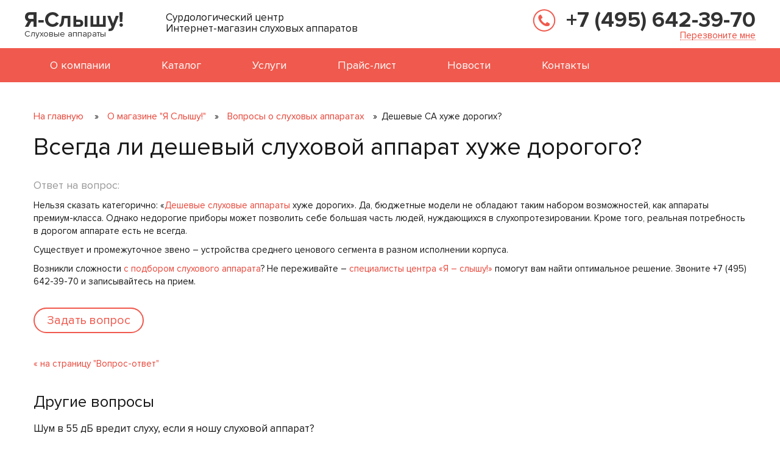

--- FILE ---
content_type: text/html
request_url: https://www.i-hear.ru/help/deshevyj-apparat-hyzhe-dorogogo/
body_size: 8856
content:
<!DOCTYPE html>
<html>
<head>
    <meta http-equiv="Content-Type" content="text/html; charset=windows-1251" />
    <title>Всегда ли дешевый слуховой аппарат хуже дорогого?</title>
    <link rel="shortcut icon" href="/favicon.ico" type="image/x-icon" />
    <meta name="viewport" content="width=device-width, initial-scale=1" />
    <meta name="keywords" content="" />
    <meta name="description" content="" />

    <!-- стили bootstrap -->
    <link href="/public/css/bootstrap.min.css" rel="stylesheet" />

    <!-- основные стили -->
    <link href="/public/css/style.css?v=4.8" rel="stylesheet" type="text/css" />

    <!-- стили для адаптивки -->
    <link href="/public/css/resolutions.css" rel="stylesheet" type="text/css" />

    <!-- стили для owlcarousel -->
    <link href="/public/js/owlcarousel/owl.carousel.min.css" rel="stylesheet" />
    <link href="/public/js/owlcarousel/owl.theme.default.min.css" rel="stylesheet" />

    <!-- jQuery -->
    <script src="/public/js/jquery-1.11.0.min.js"></script>

    <!-- скрипт для owlcarousel -->
    <script src="/public/js/owlcarousel/owl.carousel.js"></script>

    <!-- HTML5 shim and Respond.js for IE8 support of HTML5 elements and media queries -->
    <!--[if lt IE 9]>
    <script src="https://oss.maxcdn.com/html5shiv/3.7.2/html5shiv.min.js"></script>
    <script src="https://oss.maxcdn.com/respond/1.4.2/respond.min.js"></script>
    <![endif]-->
    <!--[if gte IE 9]>
    <style type="text/css">
        .gradient, .btn { filter: none !important; }
    </style>
    <![endif]-->

</head>

<body class="no_float">

<!-- Шапка -->
<div class="header" align="center">
    <div align="center">
        <div id="wrapper" class="container" align="left">

            <a class="switch_menu" href="#"></a>

            <a class="logo" href="/">
                Слуховые аппараты
            </a>
            <div class="slogan">
                Сурдологический центр<br />
                Интернет-магазин слуховых аппаратов
            </div>
            <div class="phone_b" align="center">
                <a class="phone" href="tel:+74956423970">+7 (495) 642-39-70</a>
                <a class="get_call" href="#callback_modal" data-toggle="modal" onclick="yaCounter17779690.reachGoal('callbacktop'); return true">Перезвоните мне</a>
            </div>
        </div>
    </div>

    <!-- Меню -->
    <div align="center" class="top_menu">
        <div id="wrapper" class="container" align="left">
            <div class="m_menu">
                <ul>
                    <li>
                        <a href="/o-nas/">О компании</a>
                    </li>
                    <li>
                        <a href="/catalog/">Каталог</a>
                    </li>
                    <li>
                        <a href="/uslugi/">Услуги</a>
                    </li>
                    <li>
                        <a href="/price/">Прайс-лист</a>
                    </li>
                    <li>
                        <a href="/novosti/">Новости</a>
                    </li>
                    <li>
                        <a href="/kontakty/">Контакты</a>
                    </li>
                </ul>
                <div class="clear"></div>
            </div>
        </div>
    </div>
    <!-- /Меню -->

</div>
<!-- /Шапка -->

<!-- Отступ под шапкой -->
<div class="header_gap">
</div>
<!-- /Отступ под шапкой -->

<!-- Контент -->
<div align="center" class="white_bg">
    <div id="wrapper" class="container" align="left">
        <div class="row">
            <div class="col-sm-12 col-md-12" align="left">

                                <div class="nav"><a href="/">На главную</a> <span>»</span><a href="/o-nas/">О магазине "Я Слышу!"</a><span>»</span><a href="/help/">Вопросы о слуховых аппаратах</a><span>»</span>Дешевые СА хуже дорогих?</div>
                
                
                                <h1>Всегда ли дешевый слуховой аппарат хуже дорогого?</h1>
                
                <!-- <div class="clear"></div> -->

                <div class="news_item">
    <div class="date faq_date">Ответ на вопрос:</div>
    <p>Нельзя сказать категорично: «<a href="/nedorogie-sluhovye-apparaty/">Дешевые слуховые аппараты</a> хуже дорогих». Да, бюджетные модели не обладают таким набором возможностей, как аппараты премиум-класса. Однако недорогие приборы может позволить себе большая часть людей, нуждающихся в слухопротезировании.  Кроме того, реальная потребность в дорогом аппарате есть не всегда.</p>

<p>Существует и промежуточное звено – устройства среднего ценового сегмента в разном исполнении корпуса. </p>

<p>Возникли сложности <a href="/sluhovye-apparaty/">с подбором слухового аппарата</a>? Не переживайте – <a href="/o-nas/">специалисты центра «Я – слышу!»</a> помогут вам найти оптимальное решение. Звоните +7 (495) 642-39-70 и записывайтесь на прием.</p></div>

<br /><br />
<a href="#ask_modal" class="btn_1 rev_btn_list" data-toggle="modal" style="float:left">Задать вопрос</a>
<div class="clear"></div><br />

<a class="page_back" href="/help/">&laquo; на страницу "Вопрос-ответ"</a>

<div class="clear"></div><br />

<div class="h14"><a href="/help/">Другие вопросы</a></div>

<div class="news_item">
    <a href="/help/shum-55-db-vred/" class="articles_item_a link_2">Шум в 55 дБ вредит слуху, если я ношу слуховой аппарат?</a>
</div>
<div class="news_item">
    <a href="/help/dostavka-apparata-segodnya/" class="articles_item_a link_2">Если сегодня заказать слуховой аппарат, будет ли сегодня доставка?</a>
</div>
<div class="news_item">
    <a href="/help/apparat-ili-usilitel/" class="articles_item_a link_2">Чем отличается слуховой аппарат от усилителя звука?</a>
</div>
            </div>
        </div>
    </div>
</div>
<!-- /Контент -->

<!-- Теги -->
<div align="center" class="white_bg specials">
    <div id="wrapper" class="container" align="left">
        <div align="center">
            <div class="h1"><a href="/sluhovye-apparaty/">Подбор слуховых аппаратов по типу</a></div>
            <br><br>
            <div class="tags_b">
              <a style="font-size:160%" href="/probnoe-noshenie-sluhovyh-apparatov/">Аппараты для пробного ношения</a>
                <a style="font-size:140%" href="/zaushnye-sluhovye-apparaty/">Заушные</a>
                <a style="font-size:120%" href="/vnutriushnye-sluhovye-apparaty/">Внутриушные</a>
                <a href="/vnutrikanalnye-sluhovye-apparaty/">Внутриканальные</a>
                <a style="font-size:140%" href="/sluhovye-apparaty-s-vynosnym-resiverom/ ">С выносным ресивером</a>
                <a style="font-size:160%" href="/nevidimye-sluhovye-apparaty/">Невидимые</a>
                <a style="font-size:140%" href="/sluhovoj-apparat-mini/">Мини</a>
                <a href="/cifrovye-sluhovye-apparaty/">Цифровые</a>
                <a style="font-size:140%" href="/sovremennye-sluhovye-apparaty/">Современные</a>
                <a style="font-size:180%" href="/nedorogie-sluhovye-apparaty/">Недорогие</a>
                <a href="/sluhovye-apparaty-na-akkumulyatorah/">С аккумулятором</a>
                <a href="/analogovye-sluhovye-apparaty/">Аналоговые</a>
                <a style="font-size:140%" href="/dorogie-sluhovye-apparaty/">Дорогие</a>
                <a style="font-size:110%" href="/besprovodnye-sluhovye-apparaty/">Беспроводные</a>
                <a href="/sluhovye-apparaty-ekonom-klassa/">Эконом-класса</a>
                <a style="font-size:180%" href="/sluhovye-apparaty-dlya-pozhilyh/">Для пожилых</a>
                <a href="/sluhovye-apparaty-dlya-detej/">Для детей</a>
                <a style="font-size:110%" href="/sluhovoj-apparat-pri-1-stepeni-tugouhosti/">При 1 степени тугоухости</a>
                <a style="font-size:160%" href="/sverhmoshnye-sluhovye-apparaty/">Мощные и сверхмощные</a>
                <a style="font-size:140%" href="/sluhovoj-apparat-dlya-2-stepeni-tugouhosti/">При 2 степени тугоухости</a>
                <a style="font-size:110%" href="/sluhovye-apparaty-pri-tugouhosti-3-stepeni/">При 3 степени тугоухости</a>
                <a href="/sluhovye-apparaty-pri-tugouhosti-4-stepeni/">При 4 степени тугоухости</a>
                <a href="/mnogokanalnye/">Многоканальные</a>
                <a style="font-size:140%" href="/sluhovye-apparaty-s-shumopodavleniem/">С шумопонижением</a>
                <a href="/karmannye-sluhovye-apparaty/">Карманные</a>
                <a href="/sluhovye-apparaty-biznes-klassa/">Бизнес-класс</a>
                <a href="/sluhovye-apparaty-dlya-muzhchin/">Для мужчин</a>
                <a href="/sluhovye-apparaty-dlya-zhenshin/">Для женщин</a>
              
            </div>
            <div class="clear"></div>
        </div>
    </div>
</div>
<!-- Теги -->



<!-- Акции и спецпредложения -->
<!-- /Акции и спецпредложения -->

<!-- Сертификаты -->
<div align="center" class="gold_bg cert">
    <div id="wrapper" class="container" align="center">
        <div class="h1"><a href="">Сертификаты<div class="tip">Cвидетельства, благодарности и сертификаты</div></a></div>
        <div class="owl-carousel owl-carousel_b_reviews">
            <div class="item">
                <a href="/public/images/cert/ih_cert_1.jpg" class="fancybox" data-fancybox-group="certificates"><img src="/public/images/cert/ih_cert_1_m.jpg"></a>
            </div>
            <div class="item">
                <a href="/public/images/cert/ih_cert_2.jpg" class="fancybox" data-fancybox-group="certificates"><img src="/public/images/cert/ih_cert_2_m.jpg"></a>
            </div>
            <div class="item">
                <a href="/public/images/cert/ih_cert_4.jpg" class="fancybox" data-fancybox-group="certificates"><img src="/public/images/cert/ih_cert_4_m.jpg"></a>
            </div>
            <div class="item">
                <a href="/public/images/cert/ih_cert_5.jpg" class="fancybox" data-fancybox-group="certificates"><img src="/public/images/cert/ih_cert_5_m.jpg"></a>
            </div>
            <div class="item">
                <a href="/public/images/cert/ih_cert_6.jpg" class="fancybox" data-fancybox-group="certificates"><img src="/public/images/cert/ih_cert_6_m.jpg"></a>
            </div>
            <div class="item">
                <a href="/public/images/cert/ih_cert_3.jpg" class="fancybox" data-fancybox-group="certificates"><img src="/public/images/cert/ih_cert_3_m.jpg"></a>
            </div>
            <div class="item">
                <a href="/public/images/cert/ih_cert_7.jpg" class="fancybox" data-fancybox-group="certificates"><img src="/public/images/cert/ih_cert_7_m.jpg"></a>
            </div>
            <div class="item">
                <a href="/public/images/cert/ih_cert_8.jpg" class="fancybox" data-fancybox-group="certificates"><img src="/public/images/cert/ih_cert_8_m.jpg"></a>
            </div>
            <div class="item">
                <a href="/public/images/cert/ih_cert_9.jpg" class="fancybox" data-fancybox-group="certificates"><img src="/public/images/cert/ih_cert_9_m.jpg"></a>
            </div>



            <div class="item">
                <a href="/public/images/cert/ih_cert_10.jpg" class="fancybox" data-fancybox-group="certificates"><img src="/public/images/cert/ih_cert_10_m.jpg"></a>
            </div>
            <div class="item">
                <a href="/public/images/cert/ih_cert_11.jpg" class="fancybox" data-fancybox-group="certificates"><img src="/public/images/cert/ih_cert_11_m.jpg"></a>
            </div>
            <div class="item">
                <a href="/public/images/cert/ih_cert_12.jpg" class="fancybox" data-fancybox-group="certificates"><img src="/public/images/cert/ih_cert_12_m.jpg"></a>
            </div>
            <div class="item">
                <a href="/public/images/cert/ih_cert_13.jpg" class="fancybox" data-fancybox-group="certificates"><img src="/public/images/cert/ih_cert_13_m.jpg"></a>
            </div>
            <div class="item">
                <a href="/public/images/cert/ih_cert_14.jpg" class="fancybox" data-fancybox-group="certificates"><img src="/public/images/cert/ih_cert_14_m.jpg"></a>
            </div>
            <div class="item">
                <a href="/public/images/cert/ih_cert_15.jpg" class="fancybox" data-fancybox-group="certificates"><img src="/public/images/cert/ih_cert_15_m.jpg"></a>
            </div>
            <div class="item">
                <a href="/public/images/cert/ih_cert_16.jpg" class="fancybox" data-fancybox-group="certificates"><img src="/public/images/cert/ih_cert_16_m.jpg"></a>
            </div>
            <div class="item">
                <a href="/public/images/cert/ih_cert_17.jpg" class="fancybox" data-fancybox-group="certificates"><img src="/public/images/cert/ih_cert_17_m.jpg"></a>
            </div>
            <div class="item">
                <a href="/public/images/cert/ih_cert_18.jpg" class="fancybox" data-fancybox-group="certificates"><img src="/public/images/cert/ih_cert_18_m.jpg"></a>
            </div>
            <div class="item">
                <a href="/public/images/cert/ih_cert_19.jpg" class="fancybox" data-fancybox-group="certificates"><img src="/public/images/cert/ih_cert_19_m.jpg"></a>
            </div>
            <div class="item">
                <a href="/public/images/cert/ih_cert_20.jpg" class="fancybox" data-fancybox-group="certificates"><img src="/public/images/cert/ih_cert_20_m.jpg"></a>
            </div>
            <div class="item">
                <a href="/public/images/cert/ih_cert_21.jpg" class="fancybox" data-fancybox-group="certificates"><img src="/public/images/cert/ih_cert_21_m.jpg"></a>
            </div>
            <div class="item">
                <a href="/public/images/cert/ih_cert_22.jpg" class="fancybox" data-fancybox-group="certificates"><img src="/public/images/cert/ih_cert_22_m.jpg"></a>
            </div>
            <div class="item">
                <a href="/public/images/cert/ih_cert_23.jpg" class="fancybox" data-fancybox-group="certificates"><img src="/public/images/cert/ih_cert_23_m.jpg"></a>
            </div>


        </div>
    </div>
</div><!-- /Сертификаты -->

<!-- Отзывы -->
<div align="center" class="white_bg">
    <div id="wrapper" class="container" align="left">
        <div class="row">
            <div class="col-sm-12 col-md-12" align="center">
                <div class="h1"><a href="/otzyvy/">Отзывы клиентов</a> <span>(389)</span></div>

                <div class="owl-carousel owl-carousel_b_reviews_txt">
                                        <!-- Отзыв -->
                    <div class="review_b_1">
                        <div class="review_img">
                            <img src="/public/images/item_1_sm.jpg" />
                        </div>
                        <div class="cont">
                            <div class="title">
                                                                <!--<div class="stars star_0"></div>-->
                            </div>

                                                        <a href="/otzyvy/11-09-2018/">Честно говоря, никогда не думала, что заушный аппарат может стоить больше 10-15 т.р. Проблемы со слухом в нашей семье у многих: у отца, у бабули. И мы всегда покупали сильные бюджетные моде..</a>
                            
                            <div class="name">Людмила Д.,.., 11 сентября 2018</div>
                        </div>
                        <div class="clear"></div>
                    </div>
                    <!-- /Отзыв -->
                                        <!-- Отзыв -->
                    <div class="review_b_1">
                        <div class="review_img">
                            <img src="/public/images/item_1_sm.jpg" />
                        </div>
                        <div class="cont">
                            <div class="title">
                                                                <!--<div class="stars star_0"></div>-->
                            </div>

                                                        <a href="/otzyvy/19-06-2019/">Menu ME5-CIC от Widex очень неплохие аппараты. Недешевые, но стоят своих денег. Долго работает на своей батарее, что редкость для слуховых. Качество достойное, но у этой марки плохие прибор..</a>
                            
                            <div class="name">Виктория, 19 июня 2019</div>
                        </div>
                        <div class="clear"></div>
                    </div>
                    <!-- /Отзыв -->
                                        <!-- Отзыв -->
                    <div class="review_b_1">
                        <div class="review_img">
                            <img src="/public/images/item_1_sm.jpg" />
                        </div>
                        <div class="cont">
                            <div class="title">
                                                                <!--<div class="stars star_0"></div>-->
                            </div>

                                                        <a href="/otzyvy/04-04-2018/">Советую тем, кто ищет доступный и надежный слуховой аппарат в адекватные деньги. Phonak Baseo Q15-SP – оптимально!

Стоит меньше 30 тр, работает от 13 батареи, все необходимые режимы прис..</a>
                            
                            <div class="name">Юрий Р., ТиН.., 4 апреля 2018</div>
                        </div>
                        <div class="clear"></div>
                    </div>
                    <!-- /Отзыв -->
                                    </div>
                <div class="clear"></div>

            </div>
        </div>
    </div>
</div>
<!-- /Отзывы -->

<!-- 3 блока -->
<div align="center" class="gold_bg">
    <br /><br />
    <div id="wrapper" class="container" align="left">
        <div class="row">
            <div class="col-sm-12 col-md-12" align="center">

                <div class="row">
                    <!-- блок услуги -->
                    <div class="col-sm-3 col-md-3" align="center">
                        <div class="news_b_1">
                            <div class="gap_1"><div class="h3"><a href="/uslugi/">Наши услуги</a></div></div>
                            <ul class="services_list">
                                <li><a href="/uslugi/konsultaciya/">Консультация сурдолога</a></li>
                                <li><a href="/uslugi/podbor-apparata/">Индивидуальный подбор и настройка прибора</a></li>
                                <li><a href="/uslugi/povtornaya-nastrojka/">Повторная настройка купленных приборов с целью оптимизации звучания</a></li>
                                <li><a href="/uslugi/nastrojka-apparatov-iz-drugih-magazinov/">Настройка аппаратов, купленных в других магазинах</a></li>
                            </ul>
                        </div>
                    </div>
                    <!-- /блок новости -->

                    <!-- блок статьи -->
                                        <div class="col-sm-3 col-md-3" align="center">
                        <div class="news_b_1">
                            <div class="gap_1"><div class="h3"><a href="/info/">Статьи</a><span>(47)</span></div></div>
                                                        <!-- статья -->
                            <div class="news_b"><a href="/info/gluhota-u-detej/">Глухота у детей - причины и лечение</a></div>
                            <!-- /статья -->
                                                        <!-- статья -->
                            <div class="news_b"><a href="/info/karmannye/">Карманные слуховые аппараты - преимущества и недостатки</a></div>
                            <!-- /статья -->
                                                        <!-- статья -->
                            <div class="news_b"><a href="/info/kurenie/">Как курение влияет на слух?</a></div>
                            <!-- /статья -->
                                                        <!-- статья -->
                            <div class="news_b"><a href="/info/sensonevralnaya/">Сенсоневральная тугоухость: причины возникновения, методы диагностики и лечения</a></div>
                            <!-- /статья -->
                                                    </div>
                    </div>
                                        <!-- /блок статьи -->

                    <!-- блок вопрос-ответ -->
                                        <div class="col-sm-3 col-md-3" align="center">
                        <div class="news_b_1">
                            <div class="gap_1"><div class="h3"><a href="/help/">Вопрос-ответ</a><span>(116)</span></div></div>
                                                        <div class="news_b"><a href="/help/antibiotiki-i-sluh/">Какое влияние лекарства, и в первую очередь антибиотики, могут оказать на слух?</a></div>
                                                        <div class="news_b"><a href="/help/apparat-s-ysileniem-60-70-db/">У вас можно купить слуховой аппарат с усилением 60 – 70 дБ?</a></div>
                                                        <div class="news_b"><a href="/help/garantiya-na-sluhovoj-apparat/">Вы даете гарантии на слуховой аппарат?</a></div>
                                                        <div class="news_b"><a href="/help/dostavka-apparata-segodnya/">Если сегодня заказать слуховой аппарат, будет ли сегодня доставка?</a></div>
                                                    </div>
                    </div>
                                        <!-- /блок вопрос-ответ -->

                    <!-- блок новости -->
                                        <div class="col-sm-3 col-md-3" align="center">
                        <div class="news_b_1">
                            <div class="gap_1"><div class="h3"><a href="/novosti/">Новости</a></div></div>
                                                        <div class="news_b"><a href="/novosti/30-07-2020/">30 июля 2020<br /> Роскачество: наушники могут привести к тугоухости</a></div>
                                                        <div class="news_b"><a href="/novosti/14-07-2020/">14 июля 2020<br /> Ученые назвали неожиданную причину возрастной глухоты</a></div>
                                                        <div class="news_b"><a href="/novosti/06-07-2020/">6 июля 2020<br /> Врачи: заместительная гормональная терапия повышает риск тугоухости</a></div>
                                                    </div>
                    </div>
                                        <!-- /блок новости -->

                </div>

                <div class="load_btns_b" align="center">
                    <a href="/public/prices/i-hear.ru_price_all.doc" class="btn_1"  onclick="yaCounter17779690.reachGoal('pricebtn'); return true">Скачать прайс-лист</a>
                    <a href="/public/docs/i-hear.ru_dogovor.doc" class="btn_1 black"  onclick="yaCounter17779690.reachGoal('dogovorbtn'); return true">Скачать договор</a>
                    <a href="/public/docs/i-hear.ru_rekviziti.doc" class="btn_1 grey"  onclick="yaCounter17779690.reachGoal('detailsbtn'); return true">Скачать реквизиты</a>
                </div>

            </div>
        </div>
    </div>
</div>
<!-- /3 блока -->

<!-- Логотипы -->
<div align="center" class="white_bg txt_b_1">
    <div id="wrapper" class="container">
        <div class="col-sm-2 col-md-2" align="center">
            <a class="p_m" href="/"><img src="/public/images/ih_visa.jpg" alt="Покупайте слуховые аппараты с картами Visa"><div class="p_m_title"><div>Покупайте слуховые аппараты <br>с картами Visa</div></div></a>
        </div>
        <div class="col-sm-2 col-md-2" align="center">
            <a class="p_m" href="/"><img src="/public/images/ih_mc.jpg" alt="Принимаем платежи системы MasterCard"><div class="p_m_title"><div>Принимаем платежи <br>системы MasterCard</div></div></a>
        </div>
        <div class="col-sm-2 col-md-2" align="center">
            <a class="p_m" href="/"><img src="/public/images/ih_mir.jpg" alt="Работаем с российскими картами Мир"><div class="p_m_title"><div>Работаем с российскими <br>картами Мир</div></div></a>
        </div>
        <div class="col-sm-2 col-md-2" align="center">
            <a class="p_m" href="/"><img src="/public/images/ih_qiwi.jpg" alt="Оплатить покупки через терминал Qiwi"><div class="p_m_title"><div>Оплатить покупки <br>через терминал Qiwi</div></div></a>
        </div>
        <div class="col-sm-2 col-md-2" align="center">
            <a class="p_m" href="/"><img src="/public/images/ih_yd.jpg" alt="Купить и оплатить через Яндекс.Деньги"><div class="p_m_title"><div>Купить и оплатить <br>через Яндекс.Деньги</div></div></a>
        </div>
        <div class="col-sm-2 col-md-2" align="center">
            <a class="p_m" href="/"><img src="/public/images/ih_wm.jpg" alt="Принимаем электронные деньги WebMoney"><div class="p_m_title"><div>Принимаем электронные деньги <br>WebMoney</div></div></a>
        </div>
    </div>
</div>
<!-- /Логотипы -->

<!-- Подвал -->
<div class="footer" align="center">
    <div align="center">
        <div id="wrapper" class="container" align="left">
            <div class="address_b">
                <div class="icon"></div>
                127006, г. Москва, Малый Путинковский переулок, 1/2 стр 1, 2 этаж, каб. 200 (1-3 минуты от м. Пушкинская, Чеховская, Тверская)<br />
                <a class="d_link" href="/site-maps/">Карта сайта</a>
            </div>
            <div class="schedule_b">
                <div class="icon"></div>
                <span>График работы офиса:</span><br />
                Понедельник - пятница: с 10:00<br />
                до 19:00<br />
                Выходные - по записи
            </div>
            <div class="phone_b" align="left">
                <div class="icon"></div>
                <a class="phone" href="tel:+74956423970">+7 (495) 642-39-70</a>
                <a class="d_link get_call" href="#callback_modal" data-toggle="modal"  onclick="yaCounter17779690.reachGoal('callbackbottom'); return true">Перезвоните мне</a>
                <div class="clear"></div>
                <div class="email_b">
                    <div class="icon"></div>
                    <a href="mailto:info@i-hear.ru">info@i-hear.ru</a>
                </div>
            </div>
            <div class="clear"></div>
            <div class="copy_1">
                                I-Hear.ru - <a href="/">Слухопротезирование, продажа слуховых аппаратов в Москве</a>
                            </div>
            <div class="copy_2">
                <a class="web_dev" href="http://vashpartner.ru/">Создание и продвижение сайта</a>
            </div>
            <div class="clear"></div>
            <div class="copyright">
               <noindex>Вся информация на сайте www.i-hear.ru носит справочный характер и ни в коем случае не является публичной офертой. Точная и актуальная стоимость, а также информация о наличии – обязательно уточняется по телефону!</noindex>
            </div>
        </div>
    </div>
</div>
<!-- /Подвал -->

<!-- Счетчики -->
<div class="counters">

<!--LiveInternet counter-->
<script type="text/javascript"><!--
document.write("<a href='http://www.liveinternet.ru/click' "+
        "target=_blank><img src='https://counter.yadro.ru/hit?t45.1;r"+
        escape(document.referrer)+((typeof(screen)=="undefined")?"":
        ";s"+screen.width+"*"+screen.height+"*"+(screen.colorDepth?
                screen.colorDepth:screen.pixelDepth))+";u"+escape(document.URL)+
        ";h"+escape(document.title.substring(0,80))+";"+Math.random()+
        "' alt='' title='LiveInternet' "+
        "border='0' width='1' height='1'></a>")
//--></script>
<!--/LiveInternet-->

<!-- Yandex.Metrika informer -->
<a href="https://metrika.yandex.ru/stat/?id=17779690&amp;from=informer"
target="_blank" rel="nofollow"><img src="https://informer.yandex.ru/informer/17779690/3_1_FFFFFFFF_EFEFEFFF_0_pageviews"
style="width:88px; height:31px; border:0;" alt="Яндекс.Метрика" title="Яндекс.Метрика: данные за сегодня (просмотры, визиты и уникальные посетители)" class="ym-advanced-informer" data-cid="17779690" data-lang="ru" /></a>
<!-- /Yandex.Metrika informer -->

<!-- Yandex.Metrika counter -->
<script type="text/javascript" >
   (function(m,e,t,r,i,k,a){m[i]=m[i]||function(){(m[i].a=m[i].a||[]).push(arguments)};
   m[i].l=1*new Date();
   for (var j = 0; j < document.scripts.length; j++) {if (document.scripts[j].src === r) { return; }}
   k=e.createElement(t),a=e.getElementsByTagName(t)[0],k.async=1,k.src=r,a.parentNode.insertBefore(k,a)})
   (window, document, "script", "https://mc.yandex.ru/metrika/tag.js", "ym");

   ym(17779690, "init", {
        clickmap:true,
        trackLinks:true,
        accurateTrackBounce:true,
        webvisor:true
   });
</script>
<noscript><div><img src="https://mc.yandex.ru/watch/17779690" style="position:absolute; left:-9999px;" alt="" /></div></noscript>
<!-- /Yandex.Metrika counter -->

<!-- Chaser -->
<script type='text/javascript' charset='utf-8'>
    (function(w, d, undefined) {
        w.CH_SERVER_NAME = '//chaser.ru',
                w.CH_HASH = '743db4be3c9cfffc0b06d5f7a7ab3f40';
        var p = d.createElement('script'),
                s = d.getElementsByTagName('head')[0];
        p.type = 'text/javascript';
        p.charset = 'utf-8';
        p.async = 'true';
        p.src = (d.location.protocol == 'https:' ? 'https:' : 'http:') + w.CH_SERVER_NAME + '/widget/1.1/js/chaser.js';
        s.appendChild(p);
    })(window, document);
</script>
<!-- /Chaser -->

</div>
<!-- /Счетчики -->

<!-- Модальное окно "Заказать слуховой аппарат" -->
<div id="order_modal" class="modal fade" tabindex="-1" role="dialog" aria-hidden="true">
    <div class="modal-dialog">
        <div class="modal-content">
            <div class="modal-header gradient">
                <button type="button" class="close" data-dismiss="modal" aria-label="Close"></button>
                <div id="order_form_label" class="modal-title">Заказать слуховой аппарат</div>
            </div>
            <div class="modal-body">
                <p>
                    <input id="order_form_name" type="text" class="form-control" placeholder="Ваше имя" />
                </p>
                <p>
                    <input id="order_form_phone_or_email" type="text" class="form-control" placeholder="Ваш телефон или E-mail" />
                </p>
            </div>
            <div class="modal-footer">
                <button id="order_form_submit_button" type="button" class="btn btn-primary btn-lg">Отправить</button>
                <span id="order_form_ajax_preloader" class="ajax_preloader"></span>
            </div>
            <input id="order_form_model_name" type="hidden" value="" />
        </div>
    </div>
</div>
<!-- /Модальное окно "Заказать слуховой аппарат" -->

<!-- Модальное окно "Узнать о слуховом аппарате" -->
<div id="order_archive_modal" class="modal fade" tabindex="-1" role="dialog" aria-hidden="true">
    <div class="modal-dialog">
        <div class="modal-content">
            <div class="modal-header gradient">
                <button type="button" class="close" data-dismiss="modal" aria-label="Close"></button>
                <div id="order_archive_form_label" class="modal-title">Узнать о слуховом аппарате</div>
            </div>
            <div class="modal-body">
                <p>
                    <input id="order_archive_form_name" type="text" class="form-control" placeholder="Ваше имя" />
                </p>
                <p>
                    <input id="order_archive_form_phone_or_email" type="text" class="form-control" placeholder="Ваш телефон или E-mail" />
                </p>
            </div>
            <div class="modal-footer">
                <button id="order_archive_form_submit_button" type="button" class="btn btn-primary btn-lg">Отправить</button>
                <span id="order_archive_form_ajax_preloader" class="ajax_preloader"></span>
            </div>
            <input id="order_archive_form_model_name" type="hidden" value="" />
        </div>
    </div>
</div>
<!-- /Модальное окно "Узнать о слуховом аппарате" -->

<!-- Модальное окно "Наши специалисты" -->
<div class="modal fade" id="spec" tabindex="-1" role="dialog" aria-hidden="true">
    <div class="modal-dialog">
        <div class="modal-content">
            <div class="modal-header gradient">
                <button type="button" class="close" data-dismiss="modal" aria-label="Close"></button>
                <div class="modal-title" id="myModalLabel">Наши специалисты</div>

                <div class="consult_b">
                    <div class="consult_img">
                        <img src="/public/images/spec_1.png" />
                    </div>
                    <div class="consult_desc">
                        <div class="h2">Туховская Марина Викторовна</div>
                        Кандидат медицинских наук<br />
                        Оториноларинголог-сурдолог<br />
                        Международный сертификат<br />
                        Стаж работы: 10 лет
                    </div>
                    <div class="consult_scan">
                        <a href="/public/images/review_mini.jpg" class="fancybox" data-fancybox-group="gallery3"><img src="/public/images/review_mini.jpg"></a>
                    </div>
                    <div class="clear"></div>
                </div>
                <div align="center"><div class="hr"></div></div>
                <div class="consult_b">
                    <div class="consult_img">
                        <img src="/public/images/spec_2.png" />
                    </div>
                    <div class="consult_desc">
                        <div class="h2">Хахилева Оксана Олеговна</div>
                        Кандидат медицинских наук<br />
                        Оториноларинголог-сурдолог<br />
                        Международный сертификат<br />
                        Стаж работы: 10 лет
                    </div>
                    <div class="consult_scan">
                        <a href="/public/images/review_mini.jpg" class="fancybox" data-fancybox-group="gallery3"><img src="/public/images/review_mini.jpg"></a>
                    </div>
                    <div class="clear"></div>
                </div>

            </div>
            <div class="modal-footer" align="center">
                <button type="button" class="btn btn-primary btn-lg">Узнать о всех специалистах</button>
            </div>
        </div>
    </div>
</div>
<!-- /Модальное окно "Наши специалисты" -->

<!-- Модальное окно "Заказать консультацию" -->
<div id="consultation_modal" class="modal fade" tabindex="-1" role="dialog" aria-hidden="true">
    <div class="modal-dialog">
        <div class="modal-content">
            <div class="modal-header gradient">
                <button type="button" class="close" data-dismiss="modal" aria-label="Close"></button>
                <div id="consultation_form_label" class="modal-title">Заявка на консультацию</div>
            </div>
            <div class="modal-body">
                <p>
                    <input id="consultation_form_name" type="text" class="form-control" placeholder="Ваше имя" />
                </p>
                <p>
                    <input id="consultation_form_phone_or_email" type="text" class="form-control" placeholder="Ваш телефон или E-mail" />
                </p>
            </div>
            <div class="modal-footer">
                <button id="consultation_form_submit_button" type="button" class="btn btn-primary btn-lg">Отправить</button>
                <span id="consultation_form_ajax_preloader" class="ajax_preloader"></span>
            </div>
        </div>
    </div>
</div>
<!-- /Модальное окно "Заказать консультацию" -->

<!-- Модальное окно "Перезвоните мне" -->
<div id="callback_modal" class="modal fade" tabindex="-1" role="dialog" aria-hidden="true">
    <div class="modal-dialog">
        <div class="modal-content">
            <div class="modal-header gradient">
                <button type="button" class="close" data-dismiss="modal" aria-label="Close"></button>
                <div id="callback_form_label" class="modal-title">Перезвоните мне</div>
            </div>
            <div class="modal-body">
                <p>
                    <input id="callback_form_name" type="text" class="form-control" placeholder="Ваше имя" />
                </p>
                <p>
                    <input id="callback_form_phone" type="text" class="form-control" placeholder="Ваш телефон" />
                </p>

            </div>
            <div class="modal-footer">
                <button id="callback_form_submit_button" type="button" class="btn btn-primary btn-lg">Отправить</button>
                <span id="callback_form_ajax_preloader" class="ajax_preloader"></span>
            </div>
        </div>
    </div>
</div>
<!-- /Модальное окно "Перезвоните мне" -->

<!-- Модальное окно "Добавить отзыв" -->
<div id="feedback_modal" class="modal fade" tabindex="-1" role="dialog" aria-hidden="true">
    <div class="modal-dialog">
        <div class="modal-content">
            <div id="feedback_modal_header" class="modal-header gradient">
                <button type="button" class="close" data-dismiss="modal" aria-label="Close"></button>
                <div id="feedback_modal_title" class="modal-title" id="myModalLabel">Добавить отзыв</div>
            </div>
            <div id="feedback_modal_body" class="modal-body">
                <p>
                    <input id="feedback_form_name" type="text" class="form-control" placeholder="Ваше имя" />
                </p>

                <!--
                <div class="m_est_b_1">
                    <div class="m_est_t">Пожалуйста оцените:</div>
                    <div class="m_est_b">
                        Качество товара/обсуживания:
                        <div class="c_i_stars_big">
                            <div class="stars star_0"></div>
                        </div>
                    </div>
                    <div class="m_est_b">
                        Качество общения/консультации:
                        <div class="c_i_stars_big">
                            <div class="stars star_0"></div>
                        </div>
                    </div>
                    <div class="m_est_b">
                        Удобство доставки/настройки:
                        <div class="c_i_stars_big">
                            <div class="stars star_0"></div>
                        </div>
                    </div>
                </div>
                -->

                <p>
                    <textarea id="feedback_form_feedback" class="form-control" placeholder="Ваш отзыв"></textarea>
                </p>
            </div>
            <div id="feedback_modal_footer" class="modal-footer">
                <button id="feedback_form_submit_button" type="button" class="btn btn-primary btn-lg">Отправить</button>
                <span id="feedback_form_ajax_preloader" class="ajax_preloader"></span>
            </div>
        </div>
    </div>
</div>
<!-- Модальное окно "Добавить отзыв" -->

<!-- Модальное окно "Задать вопрос" -->
<div id="ask_modal" class="modal fade" tabindex="-1" role="dialog" aria-hidden="true">
    <div class="modal-dialog">
        <div class="modal-content">
            <div id="feedback_modal_header" class="modal-header gradient">
                <button type="button" class="close" data-dismiss="modal" aria-label="Close"></button>
                <div id="ask_modal_header" class="modal-title" id="myModalLabel">Задать вопрос</div>
            </div>
            <div id="ask_modal_body" class="modal-body">
                <p>
                    <input id="ask_modal_name" type="text" class="form-control" placeholder="Ваше имя" />
                </p>
                <p>
                    <input id="ask_modal_phone_or_email" type="text" class="form-control" placeholder="Телефон или E-mail" />
                </p>
                <p>
                    <textarea id="ask_modal_question" class="form-control" placeholder="Ваш вопрос"></textarea>
                </p>
            </div>
            <div id="ask_modal_footer" class="modal-footer">
                <button id="ask_modal_submit_button" type="button" class="btn btn-primary btn-lg">Отправить</button>
                <span id="ask_modal_ajax_preloader" class="ajax_preloader"></span>
            </div>
        </div>
    </div>
</div>
<!-- Модальное окно "Задать вопрос" -->

<!-- Модальное окно 'Акция "Бесплатное пробное ношение"' -->
<!--
<div id="hot_modal" class="modal fade" tabindex="-1" role="dialog" aria-hidden="true">
    <div class="modal-dialog">
        <div class="modal-content" style="width:500px;height:590px;padding-bottom:50px">
            <button type="button" class="close" data-dismiss="modal" aria-label="Close"></button>
            <div class="modal-body">                                    
            <a href="/novosti/14-08-2019/" onclick="yaCounter17779690.reachGoal('unitron-modal'); return true"><img src="/public/images/ihear-unitron-flex.jpg" align="center"></a>
            <a class="btn_2" href="/novosti/14-08-2019/" onclick="yaCounter17779690.reachGoal('unitron-modal'); return true">Узнать больше »</a>
            </div>
        </div>
    </div>
</div>
-->
<!-- /Модальное окно 'Акция "Бесплатное пробное ношение"' -->

<!-- Модальное окно "Не работаем" -->
<div id="holiday_modal" class="modal fade" tabindex="-1" role="dialog" aria-hidden="true">
    <div class="modal-dialog" style="width: 600px;">
        <div class="modal-content" style="padding-bottom: 50px;">
            <button type="button" class="close" data-dismiss="modal" aria-label="Close"></button>
            <div class="modal-body">
                  <img src="/public/images/ihear-closed.png" align="left">
                  <div class="title">Офис не работает</div><br />
                  <span class="bold">С 10 по 25 июля</span> включительно <span class="bold">мы не работаем</span>.<br /><br />
                  Прием пациентов и обработка заявок на сайте возобновятся в пятницу, 26 июля.<br /><br />
                  Приносим наши извинения за доставленные неудобства.
            </div>
        </div>
    </div>
</div>
<!-- /Модальное окно "Не работаем" -->

<!-- скрипт bootstrap -->
<script src="/public/js/bootstrap.min.js"></script>

<!-- jquery qtip plugin -->
<link href="/public/js/qtip-2.1.1/jquery.qtip.min.css" rel="stylesheet" />
<script src="/public/js/qtip-2.1.1/jquery.qtip.min.js" type="text/javascript"></script>

<!-- jquery plugin fancybox -->
<script src="/public/js/fancybox-2.1.5/source/jquery.fancybox.pack.js" type="text/javascript"></script>
<link href="/public/js/fancybox-2.1.5/source/jquery.fancybox.css?v=1.0" rel="stylesheet" type="text/css" media="screen" />

<!-- <script src="/public/js/fancybox-3.5.1/dist/jquery.fancybox.min.js" type="text/javascript"></script> -->
<!-- <link href="/public/js/fancybox-3.5.1/dist/jquery.fancybox.min.css" rel="stylesheet" type="text/css" media="screen" /> -->


<!-- скрипт для корректной работы placeholder -->
<script src="/public/js/jquery.placeholder.js"></script>

<!-- js-скрипты общего назначения -->
<script src="/public/js/jquery.common.js?v=6.4"></script>

<!-- js-скрипты для обработки форм -->
<script src="/public/js/jquery.common.forms.js?v=1.4"></script>

<!-- js-скрипты для поиска по каталогу -->
<script src="/public/js/jquery.catalog.search.js?v=1.2"></script>

<a href="#holiday_modal" id="notworking-btn" data-toggle="modal"></a>
<a href="#hot_modal" id="hotmodal-btn" data-toggle="modal"></a>

</body>
</html>